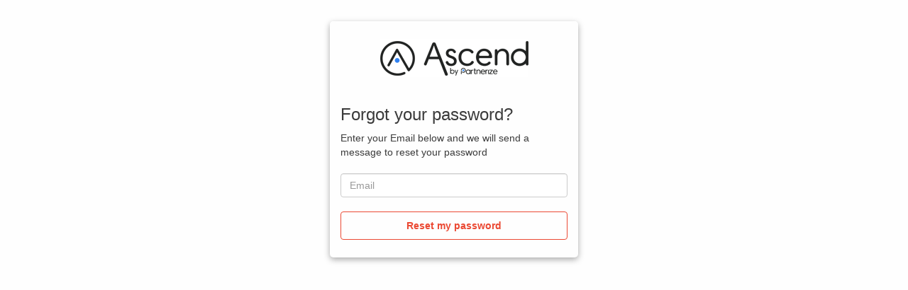

--- FILE ---
content_type: text/html;charset=UTF-8
request_url: https://id.pepperjam.com/forgotPassword?state=3d75b913ff7d8962af4f53040c177f21&scope=email%20openid&response_type=code&approval_prompt=auto&redirect_uri=https%3A%2F%2Fwww.ascendpartner.com%2Fauthentication%2Foauth&client_id=2ggp1nf36sk58752q5qlue4jnn
body_size: 4029
content:
<!DOCTYPE html>
<html lang="en">
<head>
    <link href="https://dpp0gtxikpq3y.cloudfront.net/20240614193835/css/bootstrap.min.css" rel="stylesheet"
        media="screen" />
    <link href="https://dpp0gtxikpq3y.cloudfront.net/20240614193835/css/cognito-login.css" rel="stylesheet"
        media="screen" />
    <link href="https://id.pepperjam.com/2ggp1nf36sk58752q5qlue4jnn/20210707180354/assets/CSS/custom-css.css" rel="stylesheet" media="screen" />
    <title>Signin</title>

    <script src="https://dpp0gtxikpq3y.cloudfront.net/20240614193835/js/amazon-cognito-advanced-security-data.min.js" ></script>
    <script>
    function getAdvancedSecurityData(formReference) {
        if (typeof AmazonCognitoAdvancedSecurityData === "undefined") {
            return true;
        }

        // UserpoolId is not available on frontend for springboard. We do not use userPoolId
        // anyway other than put in context data. 
        var userPoolId = "";
        var clientId = getUrlParameter("client_id");

        var username = "";
        var usernameInput = document.getElementsByName("username")[0];
        if (usernameInput && usernameInput.value) {
            username = usernameInput.value;
        }

        var asfData = AmazonCognitoAdvancedSecurityData.getData(username, userPoolId, clientId);
        if (typeof asfData === "undefined") {
            return true;
        }

        if (formReference && formReference.cognitoAsfData) {
            formReference.cognitoAsfData.value = asfData
        }

        return true;
    }

    function getUrlParameter(name) {
        name = name.replace(/[\[]/, '\\[').replace(/[\]]/, '\\]');
        var regex = new RegExp('[\\?&]' + name + '=([^&#]*)');
        var results = regex.exec(location.search);
        return results === null ? '' : decodeURIComponent(results[1].replace(/\+/g, ' '));
    }

    function onSubmit(evt, formRef) {
        formRef.querySelector('button[type="submit"]').disabled = true;
        if (!!formRef.submitted) {
            evt.preventDefault();
            return false;
        } else {
            formRef.submitted = true;
            return getAdvancedSecurityData(formRef);
        }
    }

    function onSubmitLoginForm (formRef) {
        formRef.querySelector('input[name="signInSubmitButton"]').disabled = true;
        getAdvancedSecurityData(formRef)
    }
</script>

    <meta name="viewport" content="width=device-width, initial-scale=1">
</head>

<body spellcheck="false">
    <div class="container">
        <div class="modal-dialog">
            <div class="modal-content background-customizable modal-content-mobile">
                <div>
                    <div class="banner-customizable">
                        <center>
                            <img alt="logo" class="logo-customizable" src="https://id.pepperjam.com/2ggp1nf36sk58752q5qlue4jnn/20210707180354/assets/images/image.jpg" />
                        </center>
                    </div>
                </div>
                <div class="modal-body">
                    <div><div>
    
    <h1>Forgot your password?</h1>
    <span>Enter your Email below and we will send a message to reset your password</span>
    <form name="forgotpasswordform" action="/forgotPassword?state=3d75b913ff7d8962af4f53040c177f21&amp;scope=email openid&amp;response_type=code&amp;redirect_uri=https%3A%2F%2Fwww.ascendpartner.com%2Fauthentication%2Foauth&amp;client_id=2ggp1nf36sk58752q5qlue4jnn" method="post" class="cognito-asf" onsubmit="getAdvancedSecurityData(this);"><input type="hidden" name="_csrf" value="154d82b2-ace9-441a-a3e9-732489aee43a"/>
        
        
        <br/>
        <input name="username" id="username" class="form-control inputField-customizable" type="text" placeholder="Email"
               autocapitalize="none" required aria-label="username" value="">
        <input type="hidden" class="form-control inputField-customizable" name="cognitoAsfData" />
        <button name="reset_my_password" type="submit" class="btn btn-primary submitButton-customizable">Reset my password</button>
    </form>
    </th:block>
</div></div>
                </div>
            </div>
        </div>
    </div>
    </div>
</body>

</html>

--- FILE ---
content_type: text/css
request_url: https://id.pepperjam.com/2ggp1nf36sk58752q5qlue4jnn/20210707180354/assets/CSS/custom-css.css
body_size: 2206
content:
.logo-customizable {
	max-width: 60%;
	max-height: 30%;
}
.banner-customizable {
	padding: 25px 0px 25px 0px;
	background-color: #fefefe;
}
.label-customizable {
	font-weight: 400;
}
.textDescription-customizable {
	padding-top: 15px;
	padding-bottom: 15px;
	display: none !important;
	font-size: 16px;
}
.idpDescription-customizable {
	padding-top: 10px;
	padding-bottom: 10px;
	display: block;
	font-size: 16px;
}
.legalText-customizable {
	color: #747474;
	font-size: 11px;
}
.submitButton-customizable {
	font-size: 14px;
	font-weight: bold;
	margin: 20px 0px 10px 0px;
	height: 40px;
	width: 100%;
	color: #EB4933;
	background-color: #fefefe;
	border: 1px solid #eb4933;
}
.submitButton-customizable:hover {
	color: #fff;
	background-color: #286090;
}
.errorMessage-customizable {
	padding: 5px;
	font-size: 14px;
	width: 100%;
	background: #F5F5F5;
	border: 2px solid #D64958;
	color: #D64958;
}
.inputField-customizable {
	width: 100%;
	height: 34px;
	color: #555;
	background-color: #fff;
	border: 1px solid #ccc;
}
.inputField-customizable:focus {
	border-color: #EB4933;
	outline: 0;
}
.idpButton-customizable {
	height: 40px;
	width: 100%;
	width: 100%;
	text-align: center;
	margin-bottom: 15px;
	color: #fff;
	background-color: #5bc0de;
	border-color: #EB4933;
}
.idpButton-customizable:hover {
	color: #fff;
	background-color: #31b0d5;
}
.socialButton-customizable {
	border-radius: 2px;
	height: 40px;
	margin-bottom: 15px;
	padding: 1px;
	text-align: left;
	width: 100%;
}
.redirect-customizable {
	text-align: center;
	margin-top: 10px;
	color: #666666;
	display: inline-block;
}
.passwordCheck-notValid-customizable {
	color: #DF3312;
}
.passwordCheck-valid-customizable {
	color: #19BF00;
}
.background-customizable {
	background-color: #fefefe;
	border-radius: 5px;
	box-shadow: #aaa 0 3px 8px !important;
}
.submitButton-customizable:hover, .submitButton-customizable:active, .submitButton-customizable:focus {
	color: #FFF;
	background-color: #EB4933 !important;
	border: 1px solid #eb4933 !important;
}
body {
	background-color: #fefefe;
}
.submitButton-customizable:focus {
	background-color: #EB4933;
}
.form-control:focus {
	-webkit-box-shadow: inset 0 1px 1px rgba(0,0,0,.075),0 0 8px rgba(235,73,51,.6);
	box-shadow: inset 0 1px 1px rgba(0,0,0,.075),0 0 8px rgba(235,73,51,.6);
}
h1 {
	font-size: 24px;
	margin-top: 0px;
}
